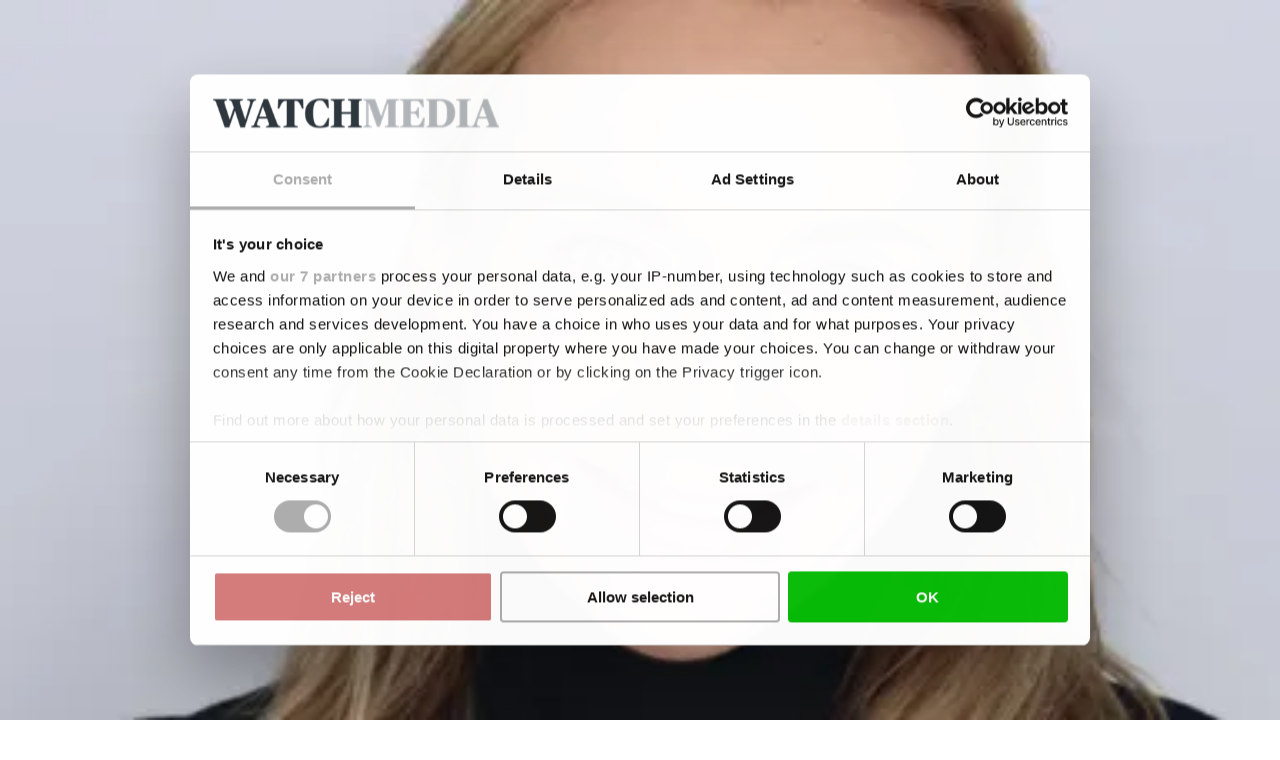

--- FILE ---
content_type: text/html; charset=utf-8
request_url: https://www.google.com/recaptcha/api2/anchor?ar=1&k=6LdBC8MkAAAAAOQSeEJgWfCRNlQRCji1ivwazQDo&co=aHR0cHM6Ly9tZWR3YXRjaC5jb206NDQz&hl=en&v=PoyoqOPhxBO7pBk68S4YbpHZ&size=invisible&anchor-ms=20000&execute-ms=30000&cb=unp6d8dz6mr0
body_size: 48879
content:
<!DOCTYPE HTML><html dir="ltr" lang="en"><head><meta http-equiv="Content-Type" content="text/html; charset=UTF-8">
<meta http-equiv="X-UA-Compatible" content="IE=edge">
<title>reCAPTCHA</title>
<style type="text/css">
/* cyrillic-ext */
@font-face {
  font-family: 'Roboto';
  font-style: normal;
  font-weight: 400;
  font-stretch: 100%;
  src: url(//fonts.gstatic.com/s/roboto/v48/KFO7CnqEu92Fr1ME7kSn66aGLdTylUAMa3GUBHMdazTgWw.woff2) format('woff2');
  unicode-range: U+0460-052F, U+1C80-1C8A, U+20B4, U+2DE0-2DFF, U+A640-A69F, U+FE2E-FE2F;
}
/* cyrillic */
@font-face {
  font-family: 'Roboto';
  font-style: normal;
  font-weight: 400;
  font-stretch: 100%;
  src: url(//fonts.gstatic.com/s/roboto/v48/KFO7CnqEu92Fr1ME7kSn66aGLdTylUAMa3iUBHMdazTgWw.woff2) format('woff2');
  unicode-range: U+0301, U+0400-045F, U+0490-0491, U+04B0-04B1, U+2116;
}
/* greek-ext */
@font-face {
  font-family: 'Roboto';
  font-style: normal;
  font-weight: 400;
  font-stretch: 100%;
  src: url(//fonts.gstatic.com/s/roboto/v48/KFO7CnqEu92Fr1ME7kSn66aGLdTylUAMa3CUBHMdazTgWw.woff2) format('woff2');
  unicode-range: U+1F00-1FFF;
}
/* greek */
@font-face {
  font-family: 'Roboto';
  font-style: normal;
  font-weight: 400;
  font-stretch: 100%;
  src: url(//fonts.gstatic.com/s/roboto/v48/KFO7CnqEu92Fr1ME7kSn66aGLdTylUAMa3-UBHMdazTgWw.woff2) format('woff2');
  unicode-range: U+0370-0377, U+037A-037F, U+0384-038A, U+038C, U+038E-03A1, U+03A3-03FF;
}
/* math */
@font-face {
  font-family: 'Roboto';
  font-style: normal;
  font-weight: 400;
  font-stretch: 100%;
  src: url(//fonts.gstatic.com/s/roboto/v48/KFO7CnqEu92Fr1ME7kSn66aGLdTylUAMawCUBHMdazTgWw.woff2) format('woff2');
  unicode-range: U+0302-0303, U+0305, U+0307-0308, U+0310, U+0312, U+0315, U+031A, U+0326-0327, U+032C, U+032F-0330, U+0332-0333, U+0338, U+033A, U+0346, U+034D, U+0391-03A1, U+03A3-03A9, U+03B1-03C9, U+03D1, U+03D5-03D6, U+03F0-03F1, U+03F4-03F5, U+2016-2017, U+2034-2038, U+203C, U+2040, U+2043, U+2047, U+2050, U+2057, U+205F, U+2070-2071, U+2074-208E, U+2090-209C, U+20D0-20DC, U+20E1, U+20E5-20EF, U+2100-2112, U+2114-2115, U+2117-2121, U+2123-214F, U+2190, U+2192, U+2194-21AE, U+21B0-21E5, U+21F1-21F2, U+21F4-2211, U+2213-2214, U+2216-22FF, U+2308-230B, U+2310, U+2319, U+231C-2321, U+2336-237A, U+237C, U+2395, U+239B-23B7, U+23D0, U+23DC-23E1, U+2474-2475, U+25AF, U+25B3, U+25B7, U+25BD, U+25C1, U+25CA, U+25CC, U+25FB, U+266D-266F, U+27C0-27FF, U+2900-2AFF, U+2B0E-2B11, U+2B30-2B4C, U+2BFE, U+3030, U+FF5B, U+FF5D, U+1D400-1D7FF, U+1EE00-1EEFF;
}
/* symbols */
@font-face {
  font-family: 'Roboto';
  font-style: normal;
  font-weight: 400;
  font-stretch: 100%;
  src: url(//fonts.gstatic.com/s/roboto/v48/KFO7CnqEu92Fr1ME7kSn66aGLdTylUAMaxKUBHMdazTgWw.woff2) format('woff2');
  unicode-range: U+0001-000C, U+000E-001F, U+007F-009F, U+20DD-20E0, U+20E2-20E4, U+2150-218F, U+2190, U+2192, U+2194-2199, U+21AF, U+21E6-21F0, U+21F3, U+2218-2219, U+2299, U+22C4-22C6, U+2300-243F, U+2440-244A, U+2460-24FF, U+25A0-27BF, U+2800-28FF, U+2921-2922, U+2981, U+29BF, U+29EB, U+2B00-2BFF, U+4DC0-4DFF, U+FFF9-FFFB, U+10140-1018E, U+10190-1019C, U+101A0, U+101D0-101FD, U+102E0-102FB, U+10E60-10E7E, U+1D2C0-1D2D3, U+1D2E0-1D37F, U+1F000-1F0FF, U+1F100-1F1AD, U+1F1E6-1F1FF, U+1F30D-1F30F, U+1F315, U+1F31C, U+1F31E, U+1F320-1F32C, U+1F336, U+1F378, U+1F37D, U+1F382, U+1F393-1F39F, U+1F3A7-1F3A8, U+1F3AC-1F3AF, U+1F3C2, U+1F3C4-1F3C6, U+1F3CA-1F3CE, U+1F3D4-1F3E0, U+1F3ED, U+1F3F1-1F3F3, U+1F3F5-1F3F7, U+1F408, U+1F415, U+1F41F, U+1F426, U+1F43F, U+1F441-1F442, U+1F444, U+1F446-1F449, U+1F44C-1F44E, U+1F453, U+1F46A, U+1F47D, U+1F4A3, U+1F4B0, U+1F4B3, U+1F4B9, U+1F4BB, U+1F4BF, U+1F4C8-1F4CB, U+1F4D6, U+1F4DA, U+1F4DF, U+1F4E3-1F4E6, U+1F4EA-1F4ED, U+1F4F7, U+1F4F9-1F4FB, U+1F4FD-1F4FE, U+1F503, U+1F507-1F50B, U+1F50D, U+1F512-1F513, U+1F53E-1F54A, U+1F54F-1F5FA, U+1F610, U+1F650-1F67F, U+1F687, U+1F68D, U+1F691, U+1F694, U+1F698, U+1F6AD, U+1F6B2, U+1F6B9-1F6BA, U+1F6BC, U+1F6C6-1F6CF, U+1F6D3-1F6D7, U+1F6E0-1F6EA, U+1F6F0-1F6F3, U+1F6F7-1F6FC, U+1F700-1F7FF, U+1F800-1F80B, U+1F810-1F847, U+1F850-1F859, U+1F860-1F887, U+1F890-1F8AD, U+1F8B0-1F8BB, U+1F8C0-1F8C1, U+1F900-1F90B, U+1F93B, U+1F946, U+1F984, U+1F996, U+1F9E9, U+1FA00-1FA6F, U+1FA70-1FA7C, U+1FA80-1FA89, U+1FA8F-1FAC6, U+1FACE-1FADC, U+1FADF-1FAE9, U+1FAF0-1FAF8, U+1FB00-1FBFF;
}
/* vietnamese */
@font-face {
  font-family: 'Roboto';
  font-style: normal;
  font-weight: 400;
  font-stretch: 100%;
  src: url(//fonts.gstatic.com/s/roboto/v48/KFO7CnqEu92Fr1ME7kSn66aGLdTylUAMa3OUBHMdazTgWw.woff2) format('woff2');
  unicode-range: U+0102-0103, U+0110-0111, U+0128-0129, U+0168-0169, U+01A0-01A1, U+01AF-01B0, U+0300-0301, U+0303-0304, U+0308-0309, U+0323, U+0329, U+1EA0-1EF9, U+20AB;
}
/* latin-ext */
@font-face {
  font-family: 'Roboto';
  font-style: normal;
  font-weight: 400;
  font-stretch: 100%;
  src: url(//fonts.gstatic.com/s/roboto/v48/KFO7CnqEu92Fr1ME7kSn66aGLdTylUAMa3KUBHMdazTgWw.woff2) format('woff2');
  unicode-range: U+0100-02BA, U+02BD-02C5, U+02C7-02CC, U+02CE-02D7, U+02DD-02FF, U+0304, U+0308, U+0329, U+1D00-1DBF, U+1E00-1E9F, U+1EF2-1EFF, U+2020, U+20A0-20AB, U+20AD-20C0, U+2113, U+2C60-2C7F, U+A720-A7FF;
}
/* latin */
@font-face {
  font-family: 'Roboto';
  font-style: normal;
  font-weight: 400;
  font-stretch: 100%;
  src: url(//fonts.gstatic.com/s/roboto/v48/KFO7CnqEu92Fr1ME7kSn66aGLdTylUAMa3yUBHMdazQ.woff2) format('woff2');
  unicode-range: U+0000-00FF, U+0131, U+0152-0153, U+02BB-02BC, U+02C6, U+02DA, U+02DC, U+0304, U+0308, U+0329, U+2000-206F, U+20AC, U+2122, U+2191, U+2193, U+2212, U+2215, U+FEFF, U+FFFD;
}
/* cyrillic-ext */
@font-face {
  font-family: 'Roboto';
  font-style: normal;
  font-weight: 500;
  font-stretch: 100%;
  src: url(//fonts.gstatic.com/s/roboto/v48/KFO7CnqEu92Fr1ME7kSn66aGLdTylUAMa3GUBHMdazTgWw.woff2) format('woff2');
  unicode-range: U+0460-052F, U+1C80-1C8A, U+20B4, U+2DE0-2DFF, U+A640-A69F, U+FE2E-FE2F;
}
/* cyrillic */
@font-face {
  font-family: 'Roboto';
  font-style: normal;
  font-weight: 500;
  font-stretch: 100%;
  src: url(//fonts.gstatic.com/s/roboto/v48/KFO7CnqEu92Fr1ME7kSn66aGLdTylUAMa3iUBHMdazTgWw.woff2) format('woff2');
  unicode-range: U+0301, U+0400-045F, U+0490-0491, U+04B0-04B1, U+2116;
}
/* greek-ext */
@font-face {
  font-family: 'Roboto';
  font-style: normal;
  font-weight: 500;
  font-stretch: 100%;
  src: url(//fonts.gstatic.com/s/roboto/v48/KFO7CnqEu92Fr1ME7kSn66aGLdTylUAMa3CUBHMdazTgWw.woff2) format('woff2');
  unicode-range: U+1F00-1FFF;
}
/* greek */
@font-face {
  font-family: 'Roboto';
  font-style: normal;
  font-weight: 500;
  font-stretch: 100%;
  src: url(//fonts.gstatic.com/s/roboto/v48/KFO7CnqEu92Fr1ME7kSn66aGLdTylUAMa3-UBHMdazTgWw.woff2) format('woff2');
  unicode-range: U+0370-0377, U+037A-037F, U+0384-038A, U+038C, U+038E-03A1, U+03A3-03FF;
}
/* math */
@font-face {
  font-family: 'Roboto';
  font-style: normal;
  font-weight: 500;
  font-stretch: 100%;
  src: url(//fonts.gstatic.com/s/roboto/v48/KFO7CnqEu92Fr1ME7kSn66aGLdTylUAMawCUBHMdazTgWw.woff2) format('woff2');
  unicode-range: U+0302-0303, U+0305, U+0307-0308, U+0310, U+0312, U+0315, U+031A, U+0326-0327, U+032C, U+032F-0330, U+0332-0333, U+0338, U+033A, U+0346, U+034D, U+0391-03A1, U+03A3-03A9, U+03B1-03C9, U+03D1, U+03D5-03D6, U+03F0-03F1, U+03F4-03F5, U+2016-2017, U+2034-2038, U+203C, U+2040, U+2043, U+2047, U+2050, U+2057, U+205F, U+2070-2071, U+2074-208E, U+2090-209C, U+20D0-20DC, U+20E1, U+20E5-20EF, U+2100-2112, U+2114-2115, U+2117-2121, U+2123-214F, U+2190, U+2192, U+2194-21AE, U+21B0-21E5, U+21F1-21F2, U+21F4-2211, U+2213-2214, U+2216-22FF, U+2308-230B, U+2310, U+2319, U+231C-2321, U+2336-237A, U+237C, U+2395, U+239B-23B7, U+23D0, U+23DC-23E1, U+2474-2475, U+25AF, U+25B3, U+25B7, U+25BD, U+25C1, U+25CA, U+25CC, U+25FB, U+266D-266F, U+27C0-27FF, U+2900-2AFF, U+2B0E-2B11, U+2B30-2B4C, U+2BFE, U+3030, U+FF5B, U+FF5D, U+1D400-1D7FF, U+1EE00-1EEFF;
}
/* symbols */
@font-face {
  font-family: 'Roboto';
  font-style: normal;
  font-weight: 500;
  font-stretch: 100%;
  src: url(//fonts.gstatic.com/s/roboto/v48/KFO7CnqEu92Fr1ME7kSn66aGLdTylUAMaxKUBHMdazTgWw.woff2) format('woff2');
  unicode-range: U+0001-000C, U+000E-001F, U+007F-009F, U+20DD-20E0, U+20E2-20E4, U+2150-218F, U+2190, U+2192, U+2194-2199, U+21AF, U+21E6-21F0, U+21F3, U+2218-2219, U+2299, U+22C4-22C6, U+2300-243F, U+2440-244A, U+2460-24FF, U+25A0-27BF, U+2800-28FF, U+2921-2922, U+2981, U+29BF, U+29EB, U+2B00-2BFF, U+4DC0-4DFF, U+FFF9-FFFB, U+10140-1018E, U+10190-1019C, U+101A0, U+101D0-101FD, U+102E0-102FB, U+10E60-10E7E, U+1D2C0-1D2D3, U+1D2E0-1D37F, U+1F000-1F0FF, U+1F100-1F1AD, U+1F1E6-1F1FF, U+1F30D-1F30F, U+1F315, U+1F31C, U+1F31E, U+1F320-1F32C, U+1F336, U+1F378, U+1F37D, U+1F382, U+1F393-1F39F, U+1F3A7-1F3A8, U+1F3AC-1F3AF, U+1F3C2, U+1F3C4-1F3C6, U+1F3CA-1F3CE, U+1F3D4-1F3E0, U+1F3ED, U+1F3F1-1F3F3, U+1F3F5-1F3F7, U+1F408, U+1F415, U+1F41F, U+1F426, U+1F43F, U+1F441-1F442, U+1F444, U+1F446-1F449, U+1F44C-1F44E, U+1F453, U+1F46A, U+1F47D, U+1F4A3, U+1F4B0, U+1F4B3, U+1F4B9, U+1F4BB, U+1F4BF, U+1F4C8-1F4CB, U+1F4D6, U+1F4DA, U+1F4DF, U+1F4E3-1F4E6, U+1F4EA-1F4ED, U+1F4F7, U+1F4F9-1F4FB, U+1F4FD-1F4FE, U+1F503, U+1F507-1F50B, U+1F50D, U+1F512-1F513, U+1F53E-1F54A, U+1F54F-1F5FA, U+1F610, U+1F650-1F67F, U+1F687, U+1F68D, U+1F691, U+1F694, U+1F698, U+1F6AD, U+1F6B2, U+1F6B9-1F6BA, U+1F6BC, U+1F6C6-1F6CF, U+1F6D3-1F6D7, U+1F6E0-1F6EA, U+1F6F0-1F6F3, U+1F6F7-1F6FC, U+1F700-1F7FF, U+1F800-1F80B, U+1F810-1F847, U+1F850-1F859, U+1F860-1F887, U+1F890-1F8AD, U+1F8B0-1F8BB, U+1F8C0-1F8C1, U+1F900-1F90B, U+1F93B, U+1F946, U+1F984, U+1F996, U+1F9E9, U+1FA00-1FA6F, U+1FA70-1FA7C, U+1FA80-1FA89, U+1FA8F-1FAC6, U+1FACE-1FADC, U+1FADF-1FAE9, U+1FAF0-1FAF8, U+1FB00-1FBFF;
}
/* vietnamese */
@font-face {
  font-family: 'Roboto';
  font-style: normal;
  font-weight: 500;
  font-stretch: 100%;
  src: url(//fonts.gstatic.com/s/roboto/v48/KFO7CnqEu92Fr1ME7kSn66aGLdTylUAMa3OUBHMdazTgWw.woff2) format('woff2');
  unicode-range: U+0102-0103, U+0110-0111, U+0128-0129, U+0168-0169, U+01A0-01A1, U+01AF-01B0, U+0300-0301, U+0303-0304, U+0308-0309, U+0323, U+0329, U+1EA0-1EF9, U+20AB;
}
/* latin-ext */
@font-face {
  font-family: 'Roboto';
  font-style: normal;
  font-weight: 500;
  font-stretch: 100%;
  src: url(//fonts.gstatic.com/s/roboto/v48/KFO7CnqEu92Fr1ME7kSn66aGLdTylUAMa3KUBHMdazTgWw.woff2) format('woff2');
  unicode-range: U+0100-02BA, U+02BD-02C5, U+02C7-02CC, U+02CE-02D7, U+02DD-02FF, U+0304, U+0308, U+0329, U+1D00-1DBF, U+1E00-1E9F, U+1EF2-1EFF, U+2020, U+20A0-20AB, U+20AD-20C0, U+2113, U+2C60-2C7F, U+A720-A7FF;
}
/* latin */
@font-face {
  font-family: 'Roboto';
  font-style: normal;
  font-weight: 500;
  font-stretch: 100%;
  src: url(//fonts.gstatic.com/s/roboto/v48/KFO7CnqEu92Fr1ME7kSn66aGLdTylUAMa3yUBHMdazQ.woff2) format('woff2');
  unicode-range: U+0000-00FF, U+0131, U+0152-0153, U+02BB-02BC, U+02C6, U+02DA, U+02DC, U+0304, U+0308, U+0329, U+2000-206F, U+20AC, U+2122, U+2191, U+2193, U+2212, U+2215, U+FEFF, U+FFFD;
}
/* cyrillic-ext */
@font-face {
  font-family: 'Roboto';
  font-style: normal;
  font-weight: 900;
  font-stretch: 100%;
  src: url(//fonts.gstatic.com/s/roboto/v48/KFO7CnqEu92Fr1ME7kSn66aGLdTylUAMa3GUBHMdazTgWw.woff2) format('woff2');
  unicode-range: U+0460-052F, U+1C80-1C8A, U+20B4, U+2DE0-2DFF, U+A640-A69F, U+FE2E-FE2F;
}
/* cyrillic */
@font-face {
  font-family: 'Roboto';
  font-style: normal;
  font-weight: 900;
  font-stretch: 100%;
  src: url(//fonts.gstatic.com/s/roboto/v48/KFO7CnqEu92Fr1ME7kSn66aGLdTylUAMa3iUBHMdazTgWw.woff2) format('woff2');
  unicode-range: U+0301, U+0400-045F, U+0490-0491, U+04B0-04B1, U+2116;
}
/* greek-ext */
@font-face {
  font-family: 'Roboto';
  font-style: normal;
  font-weight: 900;
  font-stretch: 100%;
  src: url(//fonts.gstatic.com/s/roboto/v48/KFO7CnqEu92Fr1ME7kSn66aGLdTylUAMa3CUBHMdazTgWw.woff2) format('woff2');
  unicode-range: U+1F00-1FFF;
}
/* greek */
@font-face {
  font-family: 'Roboto';
  font-style: normal;
  font-weight: 900;
  font-stretch: 100%;
  src: url(//fonts.gstatic.com/s/roboto/v48/KFO7CnqEu92Fr1ME7kSn66aGLdTylUAMa3-UBHMdazTgWw.woff2) format('woff2');
  unicode-range: U+0370-0377, U+037A-037F, U+0384-038A, U+038C, U+038E-03A1, U+03A3-03FF;
}
/* math */
@font-face {
  font-family: 'Roboto';
  font-style: normal;
  font-weight: 900;
  font-stretch: 100%;
  src: url(//fonts.gstatic.com/s/roboto/v48/KFO7CnqEu92Fr1ME7kSn66aGLdTylUAMawCUBHMdazTgWw.woff2) format('woff2');
  unicode-range: U+0302-0303, U+0305, U+0307-0308, U+0310, U+0312, U+0315, U+031A, U+0326-0327, U+032C, U+032F-0330, U+0332-0333, U+0338, U+033A, U+0346, U+034D, U+0391-03A1, U+03A3-03A9, U+03B1-03C9, U+03D1, U+03D5-03D6, U+03F0-03F1, U+03F4-03F5, U+2016-2017, U+2034-2038, U+203C, U+2040, U+2043, U+2047, U+2050, U+2057, U+205F, U+2070-2071, U+2074-208E, U+2090-209C, U+20D0-20DC, U+20E1, U+20E5-20EF, U+2100-2112, U+2114-2115, U+2117-2121, U+2123-214F, U+2190, U+2192, U+2194-21AE, U+21B0-21E5, U+21F1-21F2, U+21F4-2211, U+2213-2214, U+2216-22FF, U+2308-230B, U+2310, U+2319, U+231C-2321, U+2336-237A, U+237C, U+2395, U+239B-23B7, U+23D0, U+23DC-23E1, U+2474-2475, U+25AF, U+25B3, U+25B7, U+25BD, U+25C1, U+25CA, U+25CC, U+25FB, U+266D-266F, U+27C0-27FF, U+2900-2AFF, U+2B0E-2B11, U+2B30-2B4C, U+2BFE, U+3030, U+FF5B, U+FF5D, U+1D400-1D7FF, U+1EE00-1EEFF;
}
/* symbols */
@font-face {
  font-family: 'Roboto';
  font-style: normal;
  font-weight: 900;
  font-stretch: 100%;
  src: url(//fonts.gstatic.com/s/roboto/v48/KFO7CnqEu92Fr1ME7kSn66aGLdTylUAMaxKUBHMdazTgWw.woff2) format('woff2');
  unicode-range: U+0001-000C, U+000E-001F, U+007F-009F, U+20DD-20E0, U+20E2-20E4, U+2150-218F, U+2190, U+2192, U+2194-2199, U+21AF, U+21E6-21F0, U+21F3, U+2218-2219, U+2299, U+22C4-22C6, U+2300-243F, U+2440-244A, U+2460-24FF, U+25A0-27BF, U+2800-28FF, U+2921-2922, U+2981, U+29BF, U+29EB, U+2B00-2BFF, U+4DC0-4DFF, U+FFF9-FFFB, U+10140-1018E, U+10190-1019C, U+101A0, U+101D0-101FD, U+102E0-102FB, U+10E60-10E7E, U+1D2C0-1D2D3, U+1D2E0-1D37F, U+1F000-1F0FF, U+1F100-1F1AD, U+1F1E6-1F1FF, U+1F30D-1F30F, U+1F315, U+1F31C, U+1F31E, U+1F320-1F32C, U+1F336, U+1F378, U+1F37D, U+1F382, U+1F393-1F39F, U+1F3A7-1F3A8, U+1F3AC-1F3AF, U+1F3C2, U+1F3C4-1F3C6, U+1F3CA-1F3CE, U+1F3D4-1F3E0, U+1F3ED, U+1F3F1-1F3F3, U+1F3F5-1F3F7, U+1F408, U+1F415, U+1F41F, U+1F426, U+1F43F, U+1F441-1F442, U+1F444, U+1F446-1F449, U+1F44C-1F44E, U+1F453, U+1F46A, U+1F47D, U+1F4A3, U+1F4B0, U+1F4B3, U+1F4B9, U+1F4BB, U+1F4BF, U+1F4C8-1F4CB, U+1F4D6, U+1F4DA, U+1F4DF, U+1F4E3-1F4E6, U+1F4EA-1F4ED, U+1F4F7, U+1F4F9-1F4FB, U+1F4FD-1F4FE, U+1F503, U+1F507-1F50B, U+1F50D, U+1F512-1F513, U+1F53E-1F54A, U+1F54F-1F5FA, U+1F610, U+1F650-1F67F, U+1F687, U+1F68D, U+1F691, U+1F694, U+1F698, U+1F6AD, U+1F6B2, U+1F6B9-1F6BA, U+1F6BC, U+1F6C6-1F6CF, U+1F6D3-1F6D7, U+1F6E0-1F6EA, U+1F6F0-1F6F3, U+1F6F7-1F6FC, U+1F700-1F7FF, U+1F800-1F80B, U+1F810-1F847, U+1F850-1F859, U+1F860-1F887, U+1F890-1F8AD, U+1F8B0-1F8BB, U+1F8C0-1F8C1, U+1F900-1F90B, U+1F93B, U+1F946, U+1F984, U+1F996, U+1F9E9, U+1FA00-1FA6F, U+1FA70-1FA7C, U+1FA80-1FA89, U+1FA8F-1FAC6, U+1FACE-1FADC, U+1FADF-1FAE9, U+1FAF0-1FAF8, U+1FB00-1FBFF;
}
/* vietnamese */
@font-face {
  font-family: 'Roboto';
  font-style: normal;
  font-weight: 900;
  font-stretch: 100%;
  src: url(//fonts.gstatic.com/s/roboto/v48/KFO7CnqEu92Fr1ME7kSn66aGLdTylUAMa3OUBHMdazTgWw.woff2) format('woff2');
  unicode-range: U+0102-0103, U+0110-0111, U+0128-0129, U+0168-0169, U+01A0-01A1, U+01AF-01B0, U+0300-0301, U+0303-0304, U+0308-0309, U+0323, U+0329, U+1EA0-1EF9, U+20AB;
}
/* latin-ext */
@font-face {
  font-family: 'Roboto';
  font-style: normal;
  font-weight: 900;
  font-stretch: 100%;
  src: url(//fonts.gstatic.com/s/roboto/v48/KFO7CnqEu92Fr1ME7kSn66aGLdTylUAMa3KUBHMdazTgWw.woff2) format('woff2');
  unicode-range: U+0100-02BA, U+02BD-02C5, U+02C7-02CC, U+02CE-02D7, U+02DD-02FF, U+0304, U+0308, U+0329, U+1D00-1DBF, U+1E00-1E9F, U+1EF2-1EFF, U+2020, U+20A0-20AB, U+20AD-20C0, U+2113, U+2C60-2C7F, U+A720-A7FF;
}
/* latin */
@font-face {
  font-family: 'Roboto';
  font-style: normal;
  font-weight: 900;
  font-stretch: 100%;
  src: url(//fonts.gstatic.com/s/roboto/v48/KFO7CnqEu92Fr1ME7kSn66aGLdTylUAMa3yUBHMdazQ.woff2) format('woff2');
  unicode-range: U+0000-00FF, U+0131, U+0152-0153, U+02BB-02BC, U+02C6, U+02DA, U+02DC, U+0304, U+0308, U+0329, U+2000-206F, U+20AC, U+2122, U+2191, U+2193, U+2212, U+2215, U+FEFF, U+FFFD;
}

</style>
<link rel="stylesheet" type="text/css" href="https://www.gstatic.com/recaptcha/releases/PoyoqOPhxBO7pBk68S4YbpHZ/styles__ltr.css">
<script nonce="H8LU-CV5Tk5DVyAyiZpQyA" type="text/javascript">window['__recaptcha_api'] = 'https://www.google.com/recaptcha/api2/';</script>
<script type="text/javascript" src="https://www.gstatic.com/recaptcha/releases/PoyoqOPhxBO7pBk68S4YbpHZ/recaptcha__en.js" nonce="H8LU-CV5Tk5DVyAyiZpQyA">
      
    </script></head>
<body><div id="rc-anchor-alert" class="rc-anchor-alert"></div>
<input type="hidden" id="recaptcha-token" value="[base64]">
<script type="text/javascript" nonce="H8LU-CV5Tk5DVyAyiZpQyA">
      recaptcha.anchor.Main.init("[\x22ainput\x22,[\x22bgdata\x22,\x22\x22,\[base64]/[base64]/[base64]/ZyhXLGgpOnEoW04sMjEsbF0sVywwKSxoKSxmYWxzZSxmYWxzZSl9Y2F0Y2goayl7RygzNTgsVyk/[base64]/[base64]/[base64]/[base64]/[base64]/[base64]/[base64]/bmV3IEJbT10oRFswXSk6dz09Mj9uZXcgQltPXShEWzBdLERbMV0pOnc9PTM/bmV3IEJbT10oRFswXSxEWzFdLERbMl0pOnc9PTQ/[base64]/[base64]/[base64]/[base64]/[base64]\\u003d\x22,\[base64]\x22,\[base64]/W3LDjHgLdE3ChcOeNcKyesOJw4t1OcKiw4J4fnlnKx/Crx4mJCxEw7NiQk8fbSo3HkA7w4U8w70lwpw+wrzCvisWw7cjw7N9ScOfw4EJP8KjL8OMw6tdw7NfR35TwqhlNMKUw4pfw7vDhntHw5l0SMKPbClJwq/CisOuXcOhwqIWIDkFCcKJClHDjRFwwrTDtsOyCEzCgBTCiMO/HsK6Z8KnXsOmwqXCuU43wq80wqPDrkjCtsO/[base64]/CrcOnw6XDncOlUcKdw5Qtw69aBsKdw44VwpzDhjk7X1o6w65DwqpMHBl5S8O4wobCg8KHw7TCmSDDjCgkJMOjacOCQMO+w5nCmMOTWy3Do2NlASvDs8OfC8OuL0cFaMO/KmzDi8OQIsKuwqbCosOUH8KYw6LDrV7DkibCk1XCuMOdw7rDhsKgM0o4HXtqCQzClMO8w6vCsMKEwoXDtcOLTsKGFyliPFkqwpwsQ8ObIjnDh8KBwokVw7vChFA6wp/Ct8K/wpzCoDvDn8Oew4fDscO9wptewpdsE8K7wo7DmMKYF8O/OMOIwp/CosO0NkPCuDzDvFfCoMOFw4RXGkp8EcO3wqwFPsKCwrzDvsOGfDzDs8O/TcOBwqvCnMKGQsKcNygMeRLCl8Onf8KPe0xvw5PCmSk7LsOrGDdiwovDicO3YWHCj8KQw5R1N8KgVsO3woZpw7B/[base64]/CvcO9wpBkDcK/wqfDoMOVaMOkQ8KWwoHCo8KRwrHCmCBaw43CosK9WsKRcsKARMKCIUzCvG3DgsOiNMOQMGhcw5FPwprCmWTDhjwPDMK+PHHCgQ9YwrgpInDDnhHCnWPCuTDDncOqw4zDqcORwpLCqn/[base64]/Dnh4pHcOIcsKdIcKiesOuTx5oQsOpw6bDnMOgwo7Ck8K3PkcTTcOTVXUOw6TDo8Kgwq3CnsO+OsOSFBlVShd3LUFEccOqVcKUwqHCvsKiwqMuw7LChcOkw4ddR8OPSsOjY8OQw4s0wprDl8OBwobDlcK/wowpMRDCr2jCsMKCCmnCvcOmwonDlSDDsGjDh8KnwoInLMOwVMKhw57CgTHDnytcwoDDl8K/cMOxw4bDnMOiw6VePMOLw5TDo8KINcO1wqhAZsOTVSfCkcO5wpDDn2YMw57CsMKMfWbDunrDusKqw7Rrw4F7EcKPw5ZIS8OzYCXCo8KhGA7DrmnDhl8XbsOGW3TDg0/[base64]/KMOgOAFxZ8KAw4oRwqPDhcOhwpQFw6DDsSTDiTfCu8OLL19vLcO2R8KMEHMww6txwqBxw54dwqEGwpjCmRLCl8OtecKYw7hQw6vCl8KXS8Kjw4vDvi1YZyDDiRXCgMKxPsKCOsOwAxp6w6Ykw5DDoX4Mwo3Dr0tzZMODKXbCvcOmAcOARVFuLsOqw7I8w5xgw5/DtRLDuwNOw6cbSXLCu8OIw6DDhsK9woAYSCosw7ZGwqrDisOpw7g7wp01wqbCkmYTw4pUw791w7sew6Jsw4zCh8KuGEbCo1FswqltWQ8zwpnCrMOzB8KqD1vDrcOLUsKGwr/DvcOAD8OrwpfDmcONw6t9w4E3ccKTwpd2wps5MHNbVUh4JcKDQkLCp8K0c8OuMsKYw6QJw6hSQQI1QsOwwr/DkWUrDsKEw7HCk8OKw7jDtHo6w6jDgUxRw70Hw6IFwqnDpsO1wrtwcsKaY3oreiHCmhlTw4VyNn9Bw6nCusKhw7vCkF1lw7bDt8OKAyfCusOkw5HCvMOmwqXClS3Du8OTesOBEcKdwr7CucK/wqLCucKzw5DCksK/w4ZYbC1Ewo/DkxjCiSINR8OSfcKZwrjCjcOZw5cewrfCscKow70NbRFtBHENw6FOw4TDgcOYbMKMGQrCk8KJw4TDo8OFP8OwZsOOBsOzYcKifynDsTnCuEnDvgLCgcOENTnDoGjDucKbw4oEwpzDnyFKwo/Dl8KEQsKrfAJSbEB0w7Z1UcOew7rCl1gAN8Kvwp4Fw4gOK3fCo0NJU1gbRGjDtllKOSfDiwjCgH9aw7vCjktBw7TDqMKfbnpIwo7CucK3w4ZWw6Jiw6dGccO3wrjCjyPDikDDvklCw6/DtG/[base64]/CocKrw6bDucKwDzbCgcO1OixFwpU5UmB2w75YbmjCngLDghsoOcO0WsKTwqrDsUnDqsOIw63DhEnDtH7DsVbCmcK0w5how4ADDVxOA8K6wofDtQHCusOUwo/DsiR4J2dlagHDgEx2w5nDhiR8wq1LKl7CnsKbw5/DmcKkbUHCoCvCvsOQFMOoMXZ3wobDlsONw5/Drmk3XsKpMMO9w4bCg3DClWbCtm/CqxTCrQFACcK1PVNCAysRw4lZWcOwwrQhS8KqMEkaSTHDsArCgMOhNgPCsVcEA8KmdkrDicOTdmPCtMOoEsOkMg19w6LDpMOGJijCpsKtLFrDvVpmwptTwqAww4cUwoRwwqEPRi/DjX/CosKQWngvYzvCusKmw6o+MXrDrsOjQF3DqhXDn8OUcMKYDcK2W8OPwq13w7/DmFbCpzrDjTIuw5/CgMK8FyJvw45zZsOvFMONw6RBRcOsIklQZ3Rlwq8fFkHCpzbCvMOkWnHDuMK7wrzDlsKENRcYwrrDlsO2w7DCtB3CiCkRfSw3e8KZGMO5LcK7c8KywplBw7jCkcOoCcKOexrCji4AwrQECMK6wp/[base64]/IENEwpXCksOCwq/[base64]/DhRPDh30NwoRADDLCr1rCqMOrwqscRU7Dj8KAwo3Cn8O7w7czQsKhZiHDtMODOzlZw7sOWxkxXMOQK8OXR0XCiGlkWEPDqWp0w4cLPUrDh8KgLMOSw6/Cnk3CisO+woPCt8KbGUYswqbDh8Ozwq9LwoArNcKVPMK0ZMOYw4QpwrHDizvDqMKwFxnDqjbCrMKtOwDCh8OpGMO7w5LCocKzwqk+wpcHeF7DlsK8ZhlUwrrCrybCiEXDum05Pi9xwpHCpU8WLT/CiETDt8KZaRFRwrVgEwsSSsKpZcO4BUfCsVLDssOWw4l8wqRKLk0rw5A/w6zDpDXCsm8+JcOhD0QXwoxgYMK/[base64]/Dvj9wWncBw6tdwrVJaMOjM3fCh3LDnsO4wpDCqgdgw5LDvMKmw6XCksOZSMO/e3HCv8OJw4fDgMKCw78XwpzCoXtfbAtMwoHDhsOnGFojUsKjwqdDbkLDs8O0KlPDt1tZwo9swqxmw5QSEC8pwrvCtsKOZxXDhzkSwo/CvTdzfMKcw5bCgMK3w58+w4opd8OZdSjCnzbDsRAKOsK4w7AFw5rDvwBaw4RVXsKTw6LCqMKkGATDgSpTwpPCuBp1wrQ3NwTDiiDCtcK0w7XCpV3CgTbDsi10LsK8wo3CscODw7TCgX0Dw67DosOhLBfCm8Oiw6jCtcOybjgzwp/CmjQGYlknw5zCm8OOwqnCs0QXdnjDlgLDvcKcA8KgBH9jw6XCt8KEEcOUwrtdw69vw53CtU/[base64]/[base64]/DoGoEMhnCncOYw7xfXMOrw6Jfw4fDozNCw4EJUEtDNcOewrt5wqXClcK5w6RAX8KBJcOVXMO4HmpSwpIKw4HCksOxwqTChGjCn29XTEsww7vCsx4uw6BbUcKgwq9rV8KINx1COGE2FsKcw7zCiD0lGsKSwpFXScO4OcKywrbDo3o3wojCmMKnwqh/w7sXdcOqwovCuyTCosKSw5fDtsKUW8KBUALCmhPDnz7ClsKDwp/CpsKiw55iwo8uw6nCr07CuMOQwpXChVTDqsKhJEQMwpoVw5xzesK2wqROSsKaw7LDgS3DmGTDkRQ6w4tMwr7DpBTDicKhbMORwo/Cs8Kiw6hRHAHDjBJyw5lswrdwwq9sw4JTK8KzATXCucOXwoPCmMK8TiJnwo9SAhtQw47DrF/[base64]/DimDCtcKXTMKww6vDqcOGwrzDoGJswpp/[base64]/[base64]/[base64]/Cnz3DssK0w7HDgQsuQsO3c2FPKsOafsOnwo3DhMKAw6cGw5vCn8O1eEzDhk1rwojCjUAkIsO8woIFw7nCuyrDnmofSWQiwqfDi8Kdw6pgw6B/[base64]/CmgTCj3LDiGTDg8KQw6zDhcOfwplABcOEZAIAYXcrOAXCtmfCpTPCm3rDr3kjKsK0Q8KHwoDDmkDDu3jDlcOAXBbDssO2OsOdwrzCmcK2csO4O8KQw68je38Vw4HDsnnClsOmwqPCijvCqCXDgyMewrLCrsKxwp5KJ8Kow6bDrj7DpsOJbVvDuMOaw6d/dBkCG8KmA1M/w61Ve8KjwonCocKQJMK0w5jDlsK3wq3CnBxmwoFqwp1dw5TCp8O/WWvCmkPCvMKiaSYKw5pnwpUiF8K/QEUIwrDCjMO9w55PAwc9Q8KEX8O/[base64]/w7M7asKtWMKNw73CnMKwbx9ULGbDjMOEV8K4NmIdVXLDmsOTG0NGOCE0wq50w4EgOMONwo58w5nCsi9ccT/DqMK9w5N8wr0uNFQSw5PDtMOOEMKTfmPCiMO+w5fChsK1wr/Dh8Kvw7jCrCPDncKmwp0IworCssKXJ1bCkyNcVMKjw47Ds8OTw5tcw6V5XMOZwqFOB8OSXMO+wrvDgh4QwrjDq8KATMOdwqNWAFEywrt0wrPCh8OpwqfCtzTCicO5YDbDqcOAwq/Cq287w4hZwrNPWMK/woANwrbCgw40XQFxwpPDgWjCk202wqUuwqjDp8KWBcK8w7E0w7hza8OZw6F6wo4Xw4DDi1vCtMKOw4RAESZyw49QER/CkFDDoX1iAj9Mw4dLJk5Wwrs5JMOYY8Kvwq/[base64]/DtcKKKAMhf8OAwrzCrQnDg8KoLUx2w7AIwoPDsFHDljV4LsOFw6/CgMOZEn3Dm8KSfj/DjsOdbTvDu8OPfVvDgjg0OMOuT8OJwofDkcKawqTCuwrDqsKXwokMUMORwrUpwrLCulbDrArDocOPRhPDuhTDl8O4anDCs8Kjw7PCmRhdMMOcIzzDtsKQGsOKXMKUwowtwqFtwo/CqcKTwrzCjcKawqgqwrnCrcOXwpTCtEvCpWM1X3sSNCwDw4QCP8O/wopUwp3Do3EnNnDCvnALw7QZwpQ5wrDDui/CoVc4w63CrU89woLCmQ7CgGwDwodUw6Iew4AUZm7Cl8KHe8OewrTCnMOpwqEMwoBiZhwCeCpMd1/DqTElfsOnw5rCviEDNy/DmC0mRsKFw4rDrMKjcMOWw45Nw68uwrHCjQR/[base64]/Dq8Okw4DDrFkuw6ohwoFFw41zwqPDrWzDvy/Dq8KEESnCpMOEI3vDqMKebDbDpcO2M3doYy9/wrLDl05AwpYLwrRuw7o4wqN6TQ/Dl2waNMKaw4XCj8OPYMKsSR7DoAMew7kmwo/CpcO1bBlCw5zDmMK6OGLDg8KBw6fCuGnDgMKIwpcMO8K6w6RAOQDDlsKOwpXDshzCjCDDscONBWfCrcOoQGTDhMK1w5J/wr3CsS1UwpTCsVzDohPDssOJw6DDp1M+w4PDg8KgwrLDkFDCgMKxwrPDrMO4KsKhNR5IKcKebBVdEmZ8wpxFwobCqwbClSXChcOmBTXCujHCgMOrVcO/wpbCpMKqw58Iw6TCv13CtWEze3wRw6XDkUDDhMO/[base64]/DjsKawqPDujMoGsO2eMK7ElDDuwTCrRo8ISbDkVtIM8OfLQfDpMOBwooIF0/DkG/DiinDhsOXH8KBIMKuw4XDs8OrwpArARtswr/[base64]/[base64]/woMjw69bbyB0csK3McKdwpNWYcK8QsKhRFElwrbDsEPDkMOAwrIeE00tRz08wrnDt8OYw4jDi8OqdW7DnXVwN8K+wpIVYsOpw63CuAsMw5jCrsKqMB9Awrc2CcOxNcKbwqYJEkjDsD1bQcOrXxHCu8K8LsK7bGPDgW/DmsOmVDcpw4EAwqzDlCTClUvDkzLCm8OOwpXCqcKQNsOfw5hoMsOew6Q/woxufMOPEB7ClAI5wqHDo8Kaw4jDqmvCngjCoRdfE8OVQMKgDVfDjMOAwpBgw6MhQRzCuwjChsKFwpvChsK/wqDDmMK9wrHCrHXDj2ADDyfCsyRLwpTDqsOzCTptPAwow4/CqsO4w7ULb8OOU8OQIGg3wqXDjcOwwpfCl8O/QjLDmMKnw4Nzw5zCqhYvE8K2w41AIwPDmMOGEcOxPGzCmGUEF1paS8KDesKCwqMCE8OhwpbCmi5Ew4fCv8KFw4/[base64]/CosKVw7fDuTHCssKWHXEhw54fNMK3w69KDk7CkFfCi28DwrzDn3zDvU/ClcKbfMOQwqN9wr/ClV3DoVLCuMK6fzbCu8KzRcK7wpzDn01Pe3nCmsObPgPCo2Y/w5fDg8K5e1vDtcO/w5oQwoQPEMKrCsKSJG7CpFDDlyMHw6gDeknCnMOMw7HCusOtw6PCn8Okw4Aqwp83wqvCkMKOwrLCsMOZwqQuw5jCuxXCoGl6wojDv8Ksw6nDp8KrwoDDgcOuEm7Ck8KvQEwRMcKcLsKjIBDCqsKUw4dGw5DCvsOow4/DlAh6FsKNAsOhw6zCrMKmECfClTVlw4LDscKUwpHDh8Kqwqktw44HwqPDh8O6w6TDl8KNH8KqRGLDtMKXE8OSfm7DscKFPVPCv8O+QW3CvsKrUcOmd8OHw4g9w7cYwptHwrHDuyfCmcKWZsKiw6/[base64]/Dr0PDnklAwooowo7CrSrDn8K6w5BkAmIdbMKvw7fCicKVw6PDhMKcw4LCvmUiKcO/[base64]/[base64]/Dtic1wqnDlxokwp1JHMO8wpAMw5h2fMOdODrCpXQeJMKLw5jDksOrw5jCtsK2w5twUGzCssKVwozDgBcRUMOww5BMdcOxw5YSRsO2w7bDujA/w6EwwqjDin1pScKVwpbDvcOdcMKkw4PCj8O5a8O8wonDhB9xXUc6fBDCk8Orw4VtEsO6LxMJw47DtXzCoBvDsWRaWsKFwo9AbcOtwo5uw4jDsMO4amnDm8OmJEDDp0/[base64]/woHCvsKcEGfDjMOGwrQzwptnw57CksOhMBDCo8KmVMOww4jCtMOOwr0SwqBhHBHDkcOHXg3Dm0/Dsnk1bF1ffMOSw6DCoUFUFUrDkcKjAcO4FcOjNjYaZUU1DiHCqVTDrsOpwo7CrcK/w6h9w53CgkbCvh3ChkLCtcOEw6PDj8Okwqcpw4ooKWBAMQ5Zw57Dv23DlgDCrSbClMKjPSZicnJHwq0cwqd6WsKHw5RUcXvDi8KRw6fCrMKAScOgbcKYw43CkMK9w5/DrxHCl8KVw77DkMK3G0QdwrzCiMOxwo/[base64]/CncOAwq7CjGfCjcOxw4x1NcOWHVt2LSNiw4XDqXDCm8OhVsK3w5QRw5cjw5kZeiLCn19Mf3FwfwjCvy/DpMKNwrt6wqXDlcOGTcOQwoEsw5DDtwTDlEfCinVBWk87WcOQPzFnwpDCvg9bKsOswrAgb2vCriJlwpJPw4hxLnnDtWATwoHDqsKiwrouF8Ksw4ANURDDgTBGBl5aw7/CicKFV3EYw4vDrsK+wrXCmMO/[base64]/[base64]/w4t4wrA1MFhvEMOsw6dJwrx2b1NgFnB4MATCn8O+HV0hwpfCgMKhL8KAIn3CminDsBI+c1/DoMKOAMK7aMOywpvDlV7Duh5Ww4nDlwjDosKdwrEGCsODw7lVw7prwrvDssONw5HDocK5IMOHNQMvGcKvLyc2XcKfwqPCiQjDjcKIwqTCnMKbVSHDrS1re8OhOX7Cu8OhJ8KWS3HCi8K1fsOIGMOZwrbDiCRew4QlwpfCjcOgwqJYTj/DtsO0w5opEw5Ww5loPMOvICjCr8OhQHpYw4DCvHwMNMOOYkfDgsOQwpXCmRnCuEXCrsO/w5zClmUHD8KcTH3CjEzDtcKuwpFUwrLDqMOEwpQhDjXDrAsBwrpEM8OVUltJS8KdwoVcYsOxwp/[base64]/w5hHLsOPw6cNwpVUw6sVDMOEw7/Cp8O3UmsDw6Mywp/DgcO6PcKRwqLDj8KKwpJuwpnDpsKAw7bDocOSHiUewotVwrsLWRUfw7pGB8KONMOLwoohwrVEwojCmMK2wo0aMMKKwp/CuMK6BWTDjsOubCkUwoNKJE3CgsO2VcO8wq7CpsK/w6XDt3gZw6DCp8KvwoYEw7vCiRTCrsOqwrHCuMK/[base64]/[base64]/[base64]/CjsKGaU8jw5vChR9Ow7jDsMKTw44cw4VGCcKywoADCsKCw4ASwonDjsOufMONw7jDoMOIGcKtVcKtfcORGxHCpSLDqDJuw5XCmDsFPm/Cv8KVHMOXw7M4woM8esK8woPDs8KhOl7CjSYmw4PDiT/Ch3sLwqpdw4vCilE7ZRoTw7fDomhgwrHDm8Kiw6Eswrw6w77CmMKqTC8xECbDuXJOcsKHIsOgQ3fClcOzYElgw5PDssO6w5vCuEXDtcKpTwcSwq0VwrfCvEnDvsOSw6PCvcKawrTDp8Oowqk3YcOJCSM4w4QDFGdew4wUwo/CvsKVwqlLVMOqWsKGX8KDLXPDlhXDmRB+w7jCssOPPREAdzzDmzc+IxzDjcKtaVLDnQnDtnbCvnUjw4FWeinCmMK2YsOew5zCuMK4wobChQscd8KKbSfCssKZw7HCiHLCn1/ChMKhY8KDU8Oew6Fhwq7DqxgkIithw4lKwrpWDFFvY15xw6YEw4Fxwo7Dg3YmWHvCg8KkwrhIw6gGw4rCqMKcwoXDlMK6T8OZWRFUw4UDwoQEw79Vw5FcwrPCghrCvETDiMOaw4Rja0p6wonCicKOaMOcBlofw6s0By8wXcOpQREwRcO0BMK/w77Dn8KrAUfCi8KiHlBSVSVMwrbCnx7Dt3bDm0wrWcKmaQPCsEg6H8KiNcKVPcO2w63Ch8KtAn8Sw6/CuMOKw5AIXRFXVFbCiyBFwqDCgsKYRkrCiGBkHCvDphbDqsOcO1NyNAvDkB9vwq80wprCgMKewozDlyDCvsK9SsKlwqfCjhJlw6zCilrCtgMdSm3CogNrwqFFB8Orw5Jzw4w4wp5+w5Iow44VI8Kdw79Jw5zDsQVgCSDClMOFZ8OaPsKcw74/AcKoUgHCigYFwr/Cl2jDq3hdwoEJw4kzEgcXBSzDuBTDtcKLB8OuQUTDlcKAwpswChJ3wqDCscKhdjLDlEd+w7rDssK9wpvCisKCdsKOeWddbCBiwr8mwpRhw5V8wqDClUfDjX/DtTZ2wpzDlW8YwplwdQ0Aw53CnGDCrMOEKDBMAkfDjG3Cv8KpOVLCucOVw4lKaTo/wqs4e8KwScKpwo52w64LaMK2bcKgwrFyw67CkW/[base64]/DpGLDgcKIag3Cjm/DpS1YwqvCkm/ClcOtw5zCuglPUMKgcsKnw65iQcK8w6A/TMKSwoHCnyZ/djsQCFDDvUxPwpNaQVQUaDM0w4gNwpfDlAIrCcOhbD7DpTPCjVPDi8OIbsO7w4oDWSIiwocSV31hV8Ogd14lwp7DiRRnwq5DFMKRFwsNEMOrw53DhMOEwp7DpsO9d8OwwrJXQ8K1w6zDtsO2wo3DunQMcTbDhWsGwr/CuU3Dp2kpwrJqHsK9wr3DjMOuwpfCjsOfA2DCnRIFw6zDm8OZB8OTwq4Nw7LDiWPDqQHDjwDCvFtYCsOUVwXDhXNgw5XDh04jwrFnw40VMULDmMOHMsKbT8KrV8OIRsKJdcKBbRBQe8KzCsOvZ31iw47DnCXDlX/CqgXCq3fCgj9uw6V3OsOwdCIBwpPDr3VOKH/DsXsqw7TDvFPDoMKNwrjCq2YFw6jCiyAVwrLCvcOMwojDq8KkFnPCgcK0HGICwqEEwr9EwrjDqV7Cty3DpX5QRcKLw5wIN8Knwrg0T37DpsOPdiojMMOCw7zDqQPCqgU6JlZ/w6TCmMOXf8OAw6x0wq9nwp4jw5cmdcKuw4TDr8OrfQPDpMK8w5rClsOdb0TClsKnw7zCsQrDtjjDqMO5Skc+eMK1w6N+w7jDlAbDp8OgBcKOez7DvC3Ds8KgY8KfdlEHwrsbeMKbw40aB8OlWxkhwoLDjsOUwqZmwrgfNW/Dp14AwqHDk8K5wpfDu8KHwqdgHT7Dq8K0KX4DwpjDjcKZW2w9B8O9wrzCiDzDjMODf0oIwrDCssK9CMKwTFTCosOGw6/DgcKmw6nDjkhGw5RzdhVKw6BrUE4HAGfDm8OAeGjDsXbDmE/[base64]/CksOrY8OTwqd+XsO3wo/CoMKnw61hC8KNfMKSUh7CrcOswr87wqoEwq7DqWTCucONw4XCoA7DvcKNwoHDn8KfPcOkclVQw7nCohMkQMKFwpDDlcKew7nCrcKDXMKKw7PDh8O4J8O4wq3Ds8KTwr/DtVY1GVA3w6vCngLCj2I+wrUcJWxxwpEpUMKHwqxywofDpcKcBcKCRn5sdSDClsOAHlxAD8Kuw7ttJcOBw6vDr1gDL8KMGcObw5fDhjjDncK2woklWMKYw5XDvTYuwoTDqcOww6QEXhgLb8OGKVPCsAsgw6U/w5DCuQbCvC/DmsO6w5U/wrvDl3rCqMKswoLCvQLCgcOIXcOow4xWbFzCicO2VCY0w6BUw5/Cs8O3w5HDgcOONMOhwoNHSATDqMOGCMKMU8O8WcOlwoHCpnbCgcKHw4XDvl9OahAPw7UTFBLCnMOvUnFzGCJAw6JAwq3CiMOCIhvCp8OYKjvDnMOow4XCiVvCicOrN8K2TsOtw7R/wo4mwozDh3rDp2bCjsKHw7d+fmx3IsKuwqPDn17DisKNAzPCoWAxwpvCjcOIwqIGwqfCisOpwr7DgTTDt3B+c0PCkwcBOcKWTsOzw6wYF8KocMO1WW4aw6jCosOYXA7Ck8K8wpo4d1/DtcOow5ppwqxwDcOVEMOPGybChQ5HaMKiwrbDuik4CsK1F8O+w6kWQcOjwqYDRnANwpAjH2HDqsOZw5pHfgfDmX8TKy/DpjwrVsOFw4nCnSkgw5nDvsK2w4MSJsKMw7rCqcOKK8O0w6XDszfDkjcBdMOPwrMxwpYAacKjwqs5WsK4w4XDhXl0EBrDgAYzFG5cw47DvGfCusKZwprCpypQM8OeUgDCknTDuCPDpzzDjQ/DosKjw7DDmyx5wrUUO8OawqzCrnPDmcOxcsOdwr3DqiUgTW3DjMOBwpXDmkUQb1PDt8KPYsKlw7JowozDmcKjR3bCsG7Do0PCrsKLwr/Dt3JkUMOUHsOFLcK9wpR6wrLChiDDo8OCw7MOFMKtfsKLT8OOV8K0w7cBw4R8wrooc8OcwoHClsKBwohdw7fDoMKkw6sMwqMEwoR6w7zDgWEVw6VHw4fCs8KawpfCqm3CmHvCoVPDrTXDsMKXwoHDnsK4w4lwCXVnIWppEX/[base64]/Nj4iwporDhtMw6cHwrx8CcKFFMOhw7EWFlDCog3DsnnClsOWw4pYWC1ew4jDicKWKMOeDcKOwpLCgMKxG0xaAnHCpj7CosK9Q8OcZsKRDUbCjsKhTMOpfMKDFsOpw4HDviPCpXRcd8OkwoPCnAPDtA9Lwq/DvsONw7fCscK3FgDCqMKIwoInw5jCu8O7wp7DrWfDssKHwq3DqjLCocKwwr3Dm0rDhsKrQjfCscKIwq3CtXnCmC3DjBoxw4NlEsKUXsOWwqrCm0LCvsO5w65rTcK8wp/CmsKcVW46wofDl2rCtMKDwo5MwpxAFMKaKsKqIMOQYisHw5dwCsKewrTCgG/[base64]/CjComacOEw4/ChUpUwqrDpsObw6jDjcOOw7XDgMKYI8KYwrvDl3fCt3nDvh9Qw4xbw4zCjXgDwqHDhsKlw6fDoTl3PQwnJcOxFMOnUsOMWMONTRZzw5dlw5Qww4NQJVLDvSoKBcKBE8KHw5sewrnDlsKVO27Domp/[base64]/[base64]/w6vCvcOac8KCw415w6kXw5xywpTDncKjw6glw4bCpFzDkkoHw6HDvxLClThJbkTCgHnDo8Oww57Cm1/CosKLwpLCvmHChcK6XsOuwojDiMKxOBl8w5LDq8OLRU7DhFZew4zDkwwrwr8LLlfDtCFqw69OFQfDokrDuW3Cqn9yMkUiF8Omw4l/[base64]/[base64]/Cq8KkwrBwAEkrwqw/TEbCmxHCtMOTDRwdwobDgiw7c30Fd14eegjDpxFEw4Z1w5ptKMKUw7RVccKBfsKmwo9rw7wCUSlow4/DnkZYw4tXH8Opw4MywpvDv0jCuT8qfsOww4Bmw6FTD8KbwrDCjgvDhgTDlMKAwrvDs2dJTDhEwq/DhBk3wqjCohnCnnbCrUwkwpZEUMKkw6ULwoRww608GMKHw43Cp8KRw5sec37DmsOoITxfGsOBE8K/Mj/DlsKgMMKzGT1UcMKTRn/ChcOZw53DhMKyLyvDn8O+w43DhsKEeREmwqbCnEvClWQBw6oJPcKDw64UwqwRRMKywo/CmzjCgRgNwoTCqMKXMh/DisOyw4MuecKaHifClETCsMO+wobDkBDCh8ONWBbDlmfDojEoL8KDw4kHwrFmw6wSw5hkwpghPnV6XQFvdcO/wr/CjMKrdQnDozvDkMKlw4d+wozDlMOxLyTDplwPc8OcO8OZBjbCrT8dMMOxDhHCtlXDn3Eewo5GdkvDowtEw7QtGy/CqzbDs8KYEUnCpQnCoWbDl8Okbg8CODBkwrVLwpMuwrpTdxF7w4rCqcKrw5vDtDwJwpQiwovDkMOew4EGw7/Di8O8UXUbwph9ZhRQwrPCllJAbsOwwojCnVFBQmTCg2xxw7rCpkNrw7TCiMOuWQFmUyrDjWDClQoTeAJDw5Biw4A/EMOew5fCtsKsWwoPwoRKVyTCvMOswooYwrxVwpXCgXTCjMK0IhDCsSFLVMO5ajbDhDUuOsKww781K357QcOqw65QA8KZOMOhLktdFUnCl8O1ecOYSVPCssOAQTjCjxvCojUBw4vCgUwld8ONwp/DiG8ZWhsIw5XCtMOcaSURIsOyMsKEw4bDpVfDvsO6E8Ohw5Vbw4XCh8Kvw6DDmXTDjF3Dm8OowpzCoAzCnUfCrMKMw6Bvw6ZAwo9DCCA1wr/CgsK/[base64]/wqwbwp/CsMO/[base64]/DgWPDsT7Dp0zCmy04wo87EcObw7fCr8O2w54pwoLDo8O4TgJqw650UsOic0hzwps6w4nDmkVSUGPCljvCpsKqw79cUcK2wpksw6wEw5jChcK1JHIdwpvCtm4MXcO3PMKuEsOXwpzCo34VYcO8woLCqcOwWG15w5nDqsOqwqIcT8O2w4/Cr2U/b2LCuzfDr8OGw7U0w4jDicOAw7PDnQLDkELCuADDucOYwqlQw71VW8KXwpwaSSNsa8K/OjVcJ8Kowopxw7bCuS/DmnTDki7DtcKAwrvCm07CqcKLwrXDlGXDj8Oww7/[base64]/FMOBw5HCgBfDt1XDv2dtXFwQwpUaI8KZw7pvwqgrHkpHNsKNc2bCpcKSfwI9w5bDhjrCvV7CnmjCjkBbf2EBw4hMw4zDrkXCiVzDnMO6wrsrwrPCh3YqChZ5wo/CvmU5DDxiJznCnMOPw5gQwrMbw7c7GsKyD8KYw6gSwoxpY3zDssO4w6pNwqTClChvwo4iacKww4/DncKWRcKNNVvDksKww57DrnhXfm53wr47CsKOPcKVRlvCucKdw7LDnMODHsKkC18eOFVkwoDCrnJBw5DCvkbDmAlqwqPDjsObwqzCiWrDtsKMDHIJEMKjw4fDgkRgwr/DkcOywrbDn8K8PyDCikZkJS5CbTzDpXfCk2HCiXMQwpA8w53DiMOyQHsHw4jDoMObw78+TFTDgsKgYcOiV8OREMK5wpNbLUI4w6NNw6zDn1jDjMKsXsKxw4vDiMK/[base64]/[base64]/DicOMw7pTwoDCm1LDn8ObwrvCk8O5GyBEwoTDs8OiXcOpw63DgAzChXzDicK2w5nDvsOOL2DDsEnCo3/[base64]/DnDFAwp8gwp/CscOEw60sTFvCtcOOXMKFw7B/wrXDj8KjScK3G1s6w6gtCXkFw6jDhxTDkj7ChMKTw4IQJCTDm8OZC8K7wqZwOCHDi8KKNMOQw5XCvMOtAcKeJiwfEsOhKzMvwqrCocKUIMOfw6UeecKNM0M/[base64]/Cp14Aw5IaNVnDkHjDjMKDGMKDwojDkTIdQnHCjmfDjE7DocORScKQw7TDvjXDqS7DvsOfUV4+NsOAJ8K/SiEfDDh/w7DCvS1ow6rCucOXwp0Pw6DCg8Klw5MTC3dMJ8OXw5nDvg9BNsOjRnYAKgQFw4Awf8KUw7PCrENKE2J8LcOdwq0Vw5sfwqjCgsKXw5wTV8O9TMO0HAnDi8Olw5tZOMK3dQ17PsKAdRHDo3lMw6NYKsOSHMO/wpEIOjkMUsKLIgrDtjlRRTLCuV/CtHxDVsOjw6fCmcOJdz9rwoZkw6YTw7MIHD44w7ApwqzCoXvDi8KKPk9rJ8OMID4zwo8iIV4hFHgiax8mTsK4S8OTacOVAVvCuwTDs0ZKwqkPZyArwq7CqcKzw7jDucKIV2/DnApEwo9Zw4NzXcKYC1TDvEgld8O1BMK/wqrDvcKZT1pPJcOtE0N5w6DCr1Q1AUp8T2hKWmcyT8K/TMKUwo5MKMOCLsOxAcKLIsOIE8OlFMKdNsKZw4QKwpseccO1w4NabgwDKmF7PMOGVTFUBQ9owpvDssOXw6Jiw6hIw44ywpVfBQljV0HDk8KVw4AaQnjDvMOMWMKsw4rCmcOqBMKYfQDClmXDsD41woHCs8ODegfCtcOYaMK+w5sqw4bDmAo6wpFSEU0LwozDpE/DscOpS8OAw5PDs8OrwoLCtj/ClsKYcMOSwrIqwrfDoMOdw5bCosKARsKOe31WYcK2EyjDhArDncKoL8O2wpXChMO/JycUwoPDiMOlwogDwr3ChTnDjsOpw6fCrMOWw5TChcObw6wSBQhpOSHDsVMOw449wp5XLG9YM3zDoMOZwpTCl1nCrMOQG1bCgT7CgcKAI8KULW/CgcOjVcKiw78HMBsgR8KVwrAvw6DCrhErwr/[base64]/Cql49d8KgwpXDvsK0wohSc8KEcMKXwqgWw67CqnRdZ8OvUMOgeAUXw5nDoW9WwqUIBsOOXMOORH/[base64]/Dn2p8HlXCq30UEMKOXGRXw7lfThx2wrPDpsK0CldEwohWwotuw743fcOLVsOEw5TCrsKswpjClsOZw5JnwoDCqgNhwqvDkg3CvcKFCzDCjCzDnMOtLcOKCxIDw4Ykw61UY0PClwF6wqgMw6B5KF4kScObJsOmVsKxPsOdw782w7nDjsO/K17DkBAdwolSAsKPw7/Ch0Y6azLDpELDiB93w6zDkEsJb8OXZzPDmUDDtxh2SWrDvsObw6sDL8K+J8KqwqlmwrENwoMlCWZ4wqrDjMKxwrDCtGhHwrvDqE4Qajh/JsOwwozCpnnCthAzwrXDikUnW1YGBMO/U1PDlcKBwoPDv8K4Y3nDkCNpGsK9wpg9RV7DpMKzwqZ1Yk8sSMKsw5/DuAbDgMOow70kIQTChGpzw7JKwpxjHcKtCBLDrhjDnMK3wr41w6JQGTTDmcKxf0jDlcOlw6XCnsKOSyp/L8KDwrLDrkItbFQVw58IJ0/DvmrDhgVeVcO4w5M4w7rCulHDm1nCnxHDiUjDlgvDqsKlBsKSdDEHw40FBmhCw48pw5MiD8KIAxAvbWhhBCwrwp3CkGTDoiXCn8Oaw6QuwqQ+wq3Dn8KHw59rTcOPwo/DlcOnAT/DnFHDkcK7wqIUwoIIw4YfBGLCp0QJw6YMVyLCtsOqJsObBX/CpGwiNsOPwpchcFwBGMKAw77CmisTwovDkcKfw6bDicOOHzVTYMKWwoLCmcOeWX7CoMOhw7XCgQjCpsO3w6LCjsKHwrZXHjjCpcKUdcK8VyDCh8KtwpvClB8MwoXDlXwgwoXCsShvwofCosKNwo52w7BEwqbClMKhWMOdw4DDkTVfwowtwqknwp/DscKrw4pKwrE2FMK9GD7DvwLDjMK5w4Zmw4NawrJlwokBaVtrVsK/RcKcwpcbbUvCsj/ChMOQEnFoFMKOMCt+w4E/wqbDpMKgw5XCgMKZL8KOccOMXkDDicKkB8KUw6/CmcOcFMKowojCo2bCpHrDvzDCty1zCMOvEsO7fWDCg8KrDUJYw6fCizDCnEUrwobCpsK4w4Y9wpXClMKgCcOQFMKCKMOEwpd6PGTCiUBecC7Dp8OlUjECAMKBwq8QwownYcKkw5lTwrdiw6VFBMOsZsO/w4M+CHR8w6AwwpfDs8OMPMOlNCPDqcOBw7dMwqLDmMK/csKKw4XDucOswo87w6vCqMO8OEDDqm9xwrbDicOHYVViasKbHk7DscKjwrV/w6rDmsOSwpAQw6XDpXFVw48wwrk7wpUxYiLCpGzCj3jDjnDCr8OHdmLCp0oLSsKBSTHCosOJw5BTJDd5WVV7IMOWw5zCicO4LW7DmmMZEFQNeCLCnSdzfiI8Xyk7U8KWHnvDrcO0JsKnw6jCj8KEcTg7FBrDk8O2RcK6wqjDrmHDox7DmcOVwpLDgAQJGsOEwr/ChAvDhzXCpMOsw4XDtMOuTBFtYH7DrkJLcT5qEMOJwrbCqVBwZwxTbCfDp8KwS8OnbsO6bcKlB8OPwrBfcCnDocOmH3TDvMKQw5suMcKYwpQywrXDkTRqw6rCt0M2EMKzLMO5RsKXZnvCjyLDoD0Ew7LDrDvCrAIfQH3CtsKNFcKSBmzDjDonFcKXw5UxNR/Csz93w61Cw7nCsMKtwpN3Zn3CohHCuX0VwprDvzMrw6LCmA5cw5LCm0d+wpDCmS4Fwqwpw4IEwqFKw4x5w6oMJMK6wrbDhBXCv8OjYcKNYMKWwrvCkBdhdDQtXsKVw6vCjMOKHsKiwqhjw5o5Dx5IwqrCkl1aw5PDlwgGw5fCmkBZw708w6/DlCUfwpMLw4jCnsKDbFDDsgJdScOmVcKxwoPCoMKRSjsDa8Kjw47CijDClsKlw5bDtcK5J8KxGzs/RzsHw63CpXRGw7DDnMKQwo5dwq8Jwr3CkSPCnsO/fcKqwrZwUD8eVcOtwq0Uw43Ck8ONwol2LsK3AsOzakfDtsOMw5DDkBPCocKxQsOucMOwIEZuVDNQw4xYw6QVw7DDqzLDsgwgCsKrciXDrW1WesOuw6XCqU1twrTDl0diR2rDgnXDhy51w7A+HsOKUyMtwpMEExxhwqDCrwnDp8Opw7RuA8KDKcOOFMKiw4c9GsKFw6/DrsObfMKAw43CqMOwDgrDicKHw70fPGLCuirDlDENDMO0XAgdw4PCkj/CosKiIzbChVN2wpJrwrfCsMOSwr3CkMOoKDrDs2zDuMKGw5LCmMKuU8ORw6M+wpPCjsKZGlIvRRYAKcKqw7bCjEXDuAfCpBEQw54AwqTCpA\\u003d\\u003d\x22],null,[\x22conf\x22,null,\x226LdBC8MkAAAAAOQSeEJgWfCRNlQRCji1ivwazQDo\x22,0,null,null,null,1,[21,125,63,73,95,87,41,43,42,83,102,105,109,121],[1017145,884],0,null,null,null,null,0,null,0,null,700,1,null,0,\[base64]/76lBhnEnQkZnOKMAhmv8xEZ\x22,0,0,null,null,1,null,0,0,null,null,null,0],\x22https://medwatch.com:443\x22,null,[3,1,1],null,null,null,1,3600,[\x22https://www.google.com/intl/en/policies/privacy/\x22,\x22https://www.google.com/intl/en/policies/terms/\x22],\x22xGT51qq2dhQpUpB5cdU0iSPGbfGZPDTZuH+NJVeDswo\\u003d\x22,1,0,null,1,1768685637317,0,1,[169,150,211,88,150],null,[182,201,49,208,230],\x22RC-t0TkGHAsdCKu9w\x22,null,null,null,null,null,\x220dAFcWeA5nea3toWoFgDUUHd7FCadIxD5E1QQcOZJGk70blwKHfPhlkWzlzB1fOBWqTLfpBfFK82g1XWVC7R8yuWURwn6R_npXfg\x22,1768768437321]");
    </script></body></html>